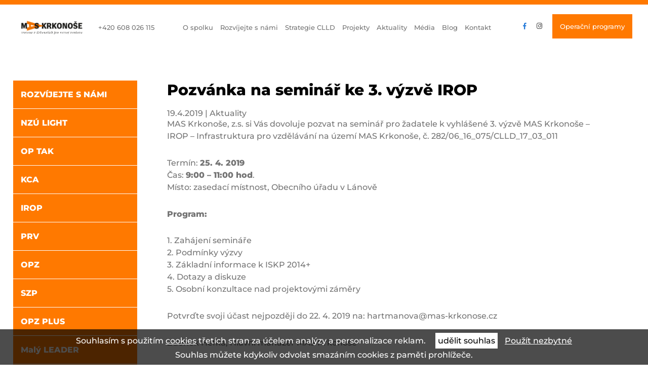

--- FILE ---
content_type: text/html; charset=UTF-8
request_url: https://www.maskrkonose.cz/newsdetail/pozvanka-na-seminar-ke-3-vyzve-irop_2
body_size: 3921
content:
<!DOCTYPE html>
<html lang="cs">
<head>
    <meta charset="utf-8" />
    <title>Novinka Test 2</title>
    <meta name="author" content="PANKREA s.r.o." />
    <meta name="viewport" content="width=device-width, initial-scale=1.0" />
    <meta name="keywords" content="Novinka, Test, 2" />
    <meta name="description" content="Testovací novinka vypis...2" />
    <meta name="robots" content="index, follow" />
    <link href="/includes/Widgets/css?v=20250428113156" rel="stylesheet" />
    <link href="/templates/images/favicon.ico" rel="icon" />
    <script src="/includes/Widgets/?mods=default,Catalogue&amp;v=20251128063845"></script>
    
</head>
<body>
    <script>
        window.dataLayer=window.dataLayer || [];
        function gtag(){dataLayer.push(arguments);}
        gtag("consent","default",{
            "ad_storage":"denied",
            "analytics_storage":"denied",
            "personalization_storage":"denied"
        });
    </script>
<!-- Google Tag Manager -->
<noscript><iframe src="//www.googletagmanager.com/ns.html?id=GTM-P7XCV32"
height="0" width="0" style="display:none;visibility:hidden"></iframe></noscript>
<script>(function(w,d,s,l,i){w[l]=w[l]||[];w[l].push({"gtm.start":
new Date().getTime(),event:"gtm.js"});var f=d.getElementsByTagName(s)[0],
j=d.createElement(s),dl=l!="dataLayer"?"&l="+l:"";j.async=true;j.src=
"//www.googletagmanager.com/gtm.js?id="+i+dl;f.parentNode.insertBefore(j,f);
})(window,document,"script","dataLayer","GTM-P7XCV32");</script>
<!-- End Google Tag Manager -->
<div id="abscont">
            <header class="clearfix">
                <div class="logo"><a href="/"><img src="/templates/images/logo.png" alt="mas-krkonose.cz" /></a></div>
                <div class="cta"><a href="tel:+420608026115">+420 608 026 115</a></div>
                <nav class="menu">
                    <a href="#"></a>
                    <ul>
                <li class="liItem0">
                    <a href="/o-spolku"><span class="masterText">O spolku</span>
                    </a>
                    </li>
                    <li class="liItem1 haschilds">
                    <a href="/operacni-programy"><span class="masterText">Rozvíjejte s námi</span>
                    </a>
                    </li>
                    <li class="liItem2">
                    <a href="/strategie-clld"><span class="masterText">Strategie CLLD</span>
                    </a>
                    </li>
                    <li class="liItem3">
                    <a href="/mapa-projektu-mas-krkonose"><span class="masterText">Projekty</span>
                    </a>
                    </li>
                    <li class="liItem4">
                    <a href="/archiv-novinek"><span class="masterText">Aktuality</span>
                    </a>
                    </li>
                    <li class="liItem5">
                    <a href="/psali-o-nas"><span class="masterText">Média</span>
                    </a>
                    </li>
                    <li class="liItem6">
                    <a href="/blog"><span class="masterText">Blog</span>
                    </a>
                    </li>
                    <li class="liItem7">
                    <a href="/kontakt"><span class="masterText">Kontakt</span>
                    </a>
                    </li>
                    </ul>
                
                </nav>
                <div class="cta2"><a class="fb" href="https://www.facebook.com/MASKrkonose/" target="_blank" rel="noopener">facebook</a> <a class="inst" href="#">instagram</a> <a class="op" href="/operacni-programy">Operačn&iacute; programy</a></div>
            </header>
            <div id="move"></div>
            <div id="mid" class="others"><div class="inner clearfix">
                    <div id="left">
                        <ul>
                <li class="liItem0 haschilds">
                    <a href="/rozvijejte-s-nami"><span class="masterText">ROZVÍJEJTE S NÁMI</span>
                    </a>
                    </li>
                    <li class="liItem1 haschilds">
                    <a href="/nova-zelena-usporam-light-2024"><span class="masterText">NZÚ LIGHT</span>
                    </a>
                    </li>
                    <li class="liItem2 haschilds">
                    <a href="/op-tak"><span class="masterText">OP TAK</span>
                    </a>
                    </li>
                    <li class="liItem3">
                    <a href="/nzu/krkonosska-cena-za-erchitekturu"><span class="masterText">KCA</span>
                    </a>
                    </li>
                    <li class="liItem4 haschilds">
                    <a href="/irop"><span class="masterText">IROP</span>
                    </a>
                    </li>
                    <li class="liItem5 haschilds">
                    <a href="/prv/vyzva"><span class="masterText">PRV</span>
                    </a>
                    </li>
                    <li class="liItem6 haschilds">
                    <a href="/opz"><span class="masterText">OPZ</span>
                    </a>
                    </li>
                    <li class="liItem7">
                    <a href="/szp"><span class="masterText">SZP</span>
                    </a>
                    </li>
                    <li class="liItem8 haschilds">
                    <a href="/opz-plus"><span class="masterText">OPZ PLUS</span>
                    </a>
                    </li>
                    <li class="liItem9 haschilds">
                    <a href="/maly-leader"><span class="masterText">Malý LEADER</span>
                    </a>
                    </li>
                    <li class="liItem10 haschilds">
                    <a href="/kop"><span class="masterText">KOP</span>
                    </a>
                    </li>
                    <li class="liItem11 haschilds">
                    <a href="/dobro-akce"><span class="masterText">DOBROakce</span>
                    </a>
                    </li>
                    <li class="liItem12 haschilds">
                    <a href="/optp/operacni-program-technicka-pomoc-1"><span class="masterText">OPTP</span>
                    </a>
                    </li>
                    <li class="liItem13">
                    <a href="/o-spolku/en-ko-mas"><span class="masterText">En Ko MAS</span>
                    </a>
                    </li>
                    <li class="liItem14 haschilds">
                    <a href="/sfzp"><span class="masterText">SFŽP</span>
                    </a>
                    </li>
                    </ul>
                
                    </div>
                    <div id="right">
                        <h1>Pozvánka na seminář ke 3. výzvě IROP</h1>
        <div class="date">19.4.2019 | Aktuality</div>
        <div class="content"><p>MAS Krkono&scaron;e, z.s. si V&aacute;s dovoluje pozvat na semin&aacute;ř pro žadatele k vyhl&aacute;&scaron;en&eacute; 3. v&yacute;zvě MAS Krkono&scaron;e &ndash; IROP &ndash; Infrastruktura pro vzděl&aacute;v&aacute;n&iacute; na &uacute;zem&iacute; MAS Krkono&scaron;e, č. 282/06_16_075/CLLD_17_03_011</p>
<p>Term&iacute;n: <strong>25. 4. 2019</strong><br />Čas: <strong>9:00 &ndash; 11:00 hod</strong>.<br />M&iacute;sto: zasedac&iacute; m&iacute;stnost, Obecn&iacute;ho &uacute;řadu v L&aacute;nově</p>
<p><strong>Program: </strong></p>
<p>1. Zah&aacute;jen&iacute; semin&aacute;ře<br />2. Podm&iacute;nky v&yacute;zvy<br />3. Z&aacute;kladn&iacute; informace k ISKP 2014+<br />4. Dotazy a diskuze<br />5. Osobn&iacute; konzultace nad projektov&yacute;mi z&aacute;měry</p>
<p>Potvrďte svoji &uacute;čast nejpozději do 22. 4. 2019 na: hartmanova@mas-krkonose.cz</p>
<p>Zdeněk Hefka, Hlavn&iacute; manažer MAS Krkono&scaron;e</p>
<p>Vedouc&iacute; pracovn&iacute;k pro SCLLD MAS Krkono&scaron;e, z.s.</p></div>
                    </div>
                </div></div>
    <footer class="clearfix">
        <div class="logo"><a href="/"><img src="/templates/images/logo-inv.png" alt="logo inversed" /></a></div>
        <div class="frmcta"><a href="/kontaktni-formular">M&aacute;te dotaz? Napi&scaron;te n&aacute;m!</a></div>
        <div id="copy">
            <div class="phone"><a href="tel:+420608026115">+420 608 026 115</a></div>
            <div class="PK"><a href="http://www.pankrea.cz" target="_blank">Webové stránky ©2026 PANKREA</a> <a href="http://www.pankrea.cz/estofan" target="_blank">Provozováno na systému Estofan</a> <a href="#" id="cookieschange">Nastavení cookies</a></div>
        </div>
    </footer>
</div>
</div>
<div id="mainMenu" class="sidenav">
    <div class="supertitle">Menu</div>
    <ul>
                <li class="liItem0 expanded">
                    <a href="/o-spolku"><span class="masterText">O spolku</span>
                    </a>
                    </li>
                    <li class="liItem1 expanded haschilds">
                    <a href="/operacni-programy"><span class="masterText">Rozvíjejte s námi</span>
                    <span class="doexpandchild"></span></a>
                    <ul>
                <li class="liItem0 expanded haschilds">
                    <a href="/rozvijejte-s-nami"><span class="masterText">ROZVÍJEJTE S NÁMI</span>
                    <span class="doexpandchild"></span></a>
                    <ul>
                <li class="liItem0 expanded">
                    <a href="/rozvijejte-s-nami/letni-kempy"><span class="masterText">Letní kempy</span>
                    </a>
                    </li>
                    </ul>
                </li>
                    <li class="liItem1 expanded haschilds">
                    <a href="/nova-zelena-usporam-light-2024"><span class="masterText">NZÚ LIGHT</span>
                    <span class="doexpandchild"></span></a>
                    <ul>
                <li class="liItem0 expanded">
                    <a href="/nova-zelena-usporam-light"><span class="masterText">NZÚ Light 2023</span>
                    </a>
                    </li>
                    </ul>
                </li>
                    <li class="liItem2 expanded haschilds">
                    <a href="/op-tak"><span class="masterText">OP TAK</span>
                    <span class="doexpandchild"></span></a>
                    <ul>
                <li class="liItem0 expanded">
                    <a href="/op-tak/interni-postupy"><span class="masterText">Interní postupy</span>
                    </a>
                    </li>
                    <li class="liItem1 expanded">
                    <a href="/op-tak/seznam-priloh"><span class="masterText">Seznam příloh </span>
                    </a>
                    </li>
                    <li class="liItem2 expanded haschilds">
                    <a href="/op-tak/harmonogarm-vyzev"><span class="masterText">Výzva</span>
                    <span class="doexpandchild"></span></a>
                    <ul>
                <li class="liItem0 expanded">
                    <a href="/op-tak/1-vyzva"><span class="masterText">1. výzva</span>
                    </a>
                    </li>
                    <li class="liItem1 expanded">
                    <a href="/op-tak/2-vyzva"><span class="masterText">2. výzva</span>
                    </a>
                    </li>
                    <li class="liItem2 expanded">
                    <a href="/op-tak/3-vyzva"><span class="masterText">3. výzva</span>
                    </a>
                    </li>
                    </ul>
                </li>
                    <li class="liItem3 expanded">
                    <a href="/op-tak/seznam-zadosti"><span class="masterText">Seznam žádostí</span>
                    </a>
                    </li>
                    </ul>
                </li>
                    <li class="liItem3 expanded">
                    <a href="/nzu/krkonosska-cena-za-erchitekturu"><span class="masterText">KCA</span>
                    </a>
                    </li>
                    <li class="liItem4 expanded haschilds">
                    <a href="/irop"><span class="masterText">IROP</span>
                    <span class="doexpandchild"></span></a>
                    <ul>
                <li class="liItem0 expanded haschilds">
                    <a href="/irop/2014-2020"><span class="masterText">IROP 2014-2020</span>
                    <span class="doexpandchild"></span></a>
                    <ul>
                <li class="liItem0 expanded haschilds">
                    <a href="/vyzva"><span class="masterText">Výzvy</span>
                    <span class="doexpandchild"></span></a>
                    <ul>
                <li class="liItem0 expanded">
                    <a href="/irop/prilohy"><span class="masterText">Přílohy</span>
                    </a>
                    </li>
                    <li class="liItem1 expanded">
                    <a href="/prv/skoleni"><span class="masterText">Školení</span>
                    </a>
                    </li>
                    <li class="liItem2 expanded">
                    <a href="/prv/odkaz-na-pravidla"><span class="masterText">Odkaz na pravidla</span>
                    </a>
                    </li>
                    </ul>
                </li>
                    <li class="liItem1 expanded">
                    <a href="/irop/faq"><span class="masterText">FAQ</span>
                    </a>
                    </li>
                    <li class="liItem2 expanded">
                    <a href="/irop/interni-postupy"><span class="masterText">Interní postupy MAS</span>
                    </a>
                    </li>
                    <li class="liItem3 expanded">
                    <a href="/irop/kontrolni-listy"><span class="masterText">Kontrolní listy</span>
                    </a>
                    </li>
                    <li class="liItem4 expanded">
                    <a href="/irop/seznam-zadosti"><span class="masterText">Seznam žádostí</span>
                    </a>
                    </li>
                    <li class="liItem5 expanded">
                    <a href="/irop/interni-dokumenty"><span class="masterText">Interní dokumenty</span>
                    </a>
                    </li>
                    </ul>
                </li>
                    <li class="liItem1 expanded haschilds">
                    <a href="/irop/2021-2027"><span class="masterText">IROP 2021-2027</span>
                    <span class="doexpandchild"></span></a>
                    <ul>
                <li class="liItem0 expanded">
                    <a href="/irop/2021-2027/interni-postupy"><span class="masterText">Interní postupy</span>
                    </a>
                    </li>
                    <li class="liItem1 expanded">
                    <a href="/vyzvy-irop-2021-2027"><span class="masterText">Výzvy</span>
                    </a>
                    </li>
                    </ul>
                </li>
                    </ul>
                </li>
                    <li class="liItem5 expanded haschilds">
                    <a href="/prv/vyzva"><span class="masterText">PRV</span>
                    <span class="doexpandchild"></span></a>
                    <ul>
                <li class="liItem0 expanded haschilds">
                    <a href="/prv/vyzva"><span class="masterText">Výzva</span>
                    <span class="doexpandchild"></span></a>
                    <ul>
                <li class="liItem0 expanded">
                    <a href="/prv/prilohy"><span class="masterText">Přílohy</span>
                    </a>
                    </li>
                    <li class="liItem1 expanded">
                    <a href="/prv/skoleni"><span class="masterText">Školení</span>
                    </a>
                    </li>
                    <li class="liItem2 expanded">
                    <a href="/prv/odkaz-na-pravidla"><span class="masterText">Odkaz na pravidla</span>
                    </a>
                    </li>
                    </ul>
                </li>
                    <li class="liItem1 expanded">
                    <a href="/prv/faq"><span class="masterText">FAQ</span>
                    </a>
                    </li>
                    <li class="liItem2 expanded">
                    <a href="/prv/interni-postupy"><span class="masterText">Interní postupy MAS</span>
                    </a>
                    </li>
                    <li class="liItem3 expanded">
                    <a href="/prv/seznam-zadosti"><span class="masterText">Seznam žádostí</span>
                    </a>
                    </li>
                    <li class="liItem4 expanded">
                    <a href="/prv/interni-dokumenty"><span class="masterText">Interní dokumenty</span>
                    </a>
                    </li>
                    </ul>
                </li>
                    <li class="liItem6 expanded haschilds">
                    <a href="/opz"><span class="masterText">OPZ</span>
                    <span class="doexpandchild"></span></a>
                    <ul>
                <li class="liItem0 expanded">
                    <a href="/opz/prorodinna-opatreni"><span class="masterText">1. výzva</span>
                    </a>
                    </li>
                    <li class="liItem1 expanded">
                    <a href="/opz/socialni-prace"><span class="masterText">2. výzva</span>
                    </a>
                    </li>
                    <li class="liItem2 expanded">
                    <a href="/opz/zamestnanost"><span class="masterText">3 výva</span>
                    </a>
                    </li>
                    <li class="liItem3 expanded">
                    <a href="/opz/interni-dokumenty"><span class="masterText">Interní dokumenty</span>
                    </a>
                    </li>
                    <li class="liItem4 expanded">
                    <a href="/opz/seminare"><span class="masterText">Semináře</span>
                    </a>
                    </li>
                    </ul>
                </li>
                    <li class="liItem7 expanded">
                    <a href="/szp"><span class="masterText">SZP</span>
                    </a>
                    </li>
                    <li class="liItem8 expanded haschilds">
                    <a href="/opz-plus"><span class="masterText">OPZ PLUS</span>
                    <span class="doexpandchild"></span></a>
                    <ul>
                <li class="liItem0 expanded">
                    <a href="/opz-plus/komunitni-kluby-a-tabory"><span class="masterText">Komunitní kluby a tábory</span>
                    </a>
                    </li>
                    <li class="liItem1 expanded">
                    <a href="/opz-plus/kontakty"><span class="masterText">Kontakty</span>
                    </a>
                    </li>
                    </ul>
                </li>
                    <li class="liItem9 expanded haschilds">
                    <a href="/maly-leader"><span class="masterText">Malý LEADER</span>
                    <span class="doexpandchild"></span></a>
                    <ul>
                <li class="liItem0 expanded">
                    <a href="/maly-leader-2024"><span class="masterText">Malý LEADER 2024</span>
                    </a>
                    </li>
                    </ul>
                </li>
                    <li class="liItem10 expanded haschilds">
                    <a href="/kop"><span class="masterText">KOP</span>
                    <span class="doexpandchild"></span></a>
                    <ul>
                <li class="liItem0 expanded">
                    <a href="/kop/maly-princ-v-krkonosich"><span class="masterText">Malý princ v Krkonoších</span>
                    </a>
                    </li>
                    <li class="liItem1 expanded">
                    <a href="/kop/vystava-20-let-regionalni-znacky"><span class="masterText">Výstava 20 let regionální značky</span>
                    </a>
                    </li>
                    <li class="liItem2 expanded">
                    <a href="kop/krakonosova-zahradka"><span class="masterText">Krakonošova zahrádka</span>
                    </a>
                    </li>
                    <li class="liItem3 expanded haschilds">
                    <a href="/kop/krakonosova-stopa"><span class="masterText">Krakonošova stopa</span>
                    <span class="doexpandchild"></span></a>
                    <ul>
                <li class="liItem0 expanded">
                    <a href="/kop/krakonosuv-ranec"><span class="masterText">Krakonošův ranec</span>
                    </a>
                    </li>
                    <li class="liItem1 expanded">
                    <a href="/kop/krakonosa-stopa/paseracka-jizda"><span class="masterText">Pašerácká jízda</span>
                    </a>
                    </li>
                    </ul>
                </li>
                    <li class="liItem4 expanded">
                    <a href="/kop/akce-a-workshopy"><span class="masterText">Akce a workshopy</span>
                    </a>
                    </li>
                    <li class="liItem5 expanded">
                    <a href="/kop/vesnice-roku"><span class="masterText">Vesnice roku</span>
                    </a>
                    </li>
                    <li class="liItem6 expanded">
                    <a href="/polytechnicke-dilny"><span class="masterText">Polytechnické dílny</span>
                    </a>
                    </li>
                    <li class="liItem7 expanded">
                    <a href="/kop/certifikaty"><span class="masterText">Certifikáty</span>
                    </a>
                    </li>
                    <li class="liItem8 expanded">
                    <a href="/kop/biofarma-pod-hajkem"><span class="masterText">Biofarma Pod Hájkem</span>
                    </a>
                    </li>
                    <li class="liItem9 expanded">
                    <a href="/kop/exkurze-krkonose"><span class="masterText">Exkurze Krkonoše</span>
                    </a>
                    </li>
                    <li class="liItem10 expanded">
                    <a href="/kop/dny-otevrenych-atelieru"><span class="masterText">Dny otevřených ateliérů</span>
                    </a>
                    </li>
                    <li class="liItem11 expanded">
                    <a href="/kop/z-farmy-do-kuchyne"><span class="masterText">Z farmy do kuchyně</span>
                    </a>
                    </li>
                    <li class="liItem12 expanded">
                    <a href="/kop/soutez-s-remeslem"><span class="masterText">Soutěž s řemeslem</span>
                    </a>
                    </li>
                    </ul>
                </li>
                    <li class="liItem11 expanded haschilds">
                    <a href="/dobro-akce"><span class="masterText">DOBROakce</span>
                    <span class="doexpandchild"></span></a>
                    <ul>
                <li class="liItem0 expanded">
                    <a href="/dobro-akce/leaderfest"><span class="masterText">Leaderfest</span>
                    </a>
                    </li>
                    <li class="liItem1 expanded">
                    <a href="/dobro-akce/cipe"><span class="masterText">CIPE</span>
                    </a>
                    </li>
                    <li class="liItem2 expanded">
                    <a href="/dobrokace/nzu-light"><span class="masterText">NZÚ Light</span>
                    </a>
                    </li>
                    <li class="liItem3 expanded">
                    <a href="/dobroakce/cipe/povidani-o-eu"><span class="masterText">Povídání o EU</span>
                    </a>
                    </li>
                    </ul>
                </li>
                    <li class="liItem12 expanded haschilds">
                    <a href="/optp/operacni-program-technicka-pomoc-1"><span class="masterText">OPTP</span>
                    <span class="doexpandchild"></span></a>
                    <ul>
                <li class="liItem0 expanded">
                    <a href="/optp/operacni-program-technicka-pomoc-2"><span class="masterText">MAS - Místní akční skupina Krkonoše - 2</span>
                    </a>
                    </li>
                    </ul>
                </li>
                    <li class="liItem13 expanded">
                    <a href="/o-spolku/en-ko-mas"><span class="masterText">En Ko MAS</span>
                    </a>
                    </li>
                    <li class="liItem14 expanded haschilds">
                    <a href="/sfzp"><span class="masterText">SFŽP</span>
                    <span class="doexpandchild"></span></a>
                    <ul>
                <li class="liItem0 expanded">
                    <a href="/sfz/mistni-energeticka-koncepce-mas-krkonose"><span class="masterText">ENERgMAS</span>
                    </a>
                    </li>
                    </ul>
                </li>
                    </ul>
                </li>
                    <li class="liItem2 expanded">
                    <a href="/strategie-clld"><span class="masterText">Strategie CLLD</span>
                    </a>
                    </li>
                    <li class="liItem3 expanded">
                    <a href="/mapa-projektu-mas-krkonose"><span class="masterText">Projekty</span>
                    </a>
                    </li>
                    <li class="liItem4 expanded">
                    <a href="/archiv-novinek"><span class="masterText">Aktuality</span>
                    </a>
                    </li>
                    <li class="liItem5 expanded">
                    <a href="/psali-o-nas"><span class="masterText">Média</span>
                    </a>
                    </li>
                    <li class="liItem6 expanded">
                    <a href="/blog"><span class="masterText">Blog</span>
                    </a>
                    </li>
                    <li class="liItem7 expanded">
                    <a href="/kontakt"><span class="masterText">Kontakt</span>
                    </a>
                    </li>
                    </ul>
                
</div>
</body>
</html>


--- FILE ---
content_type: text/css;charset=UTF-8
request_url: https://www.maskrkonose.cz/includes/Widgets/css?v=20250428113156
body_size: 6590
content:
.cleaner{width:0;height:0;clear:both;font-size:0}img{border:0}.imagesGallery{width:100%;padding-top:10px}.imagesGalleryItem{float:left}.imagesGalleryItem img{padding:3px}.toGallery{margin-bottom:.8em}#cookiesI{background:rgba(0,0,0,.7);color:#fff;text-align:center;width:100%;padding:7px 0;position:fixed;bottom:0;left:0;right:0;line-height:25px;z-index:100}#cookiesI.hiddenpolicy{display:none}#cookiesI a{color:#fff}#cookiesI #cookiespolicybtn{background:#fff;padding:3px 5px;display:inline-block;text-decoration:none;color:#000;margin-left:15px}.border0{border:none}.bcSuccInfo{display:none;color:#0f0}#CartOthersData{display:none}#FinishOrder{display:none}#TA{display:none}input,textarea{font-family:Arial,sans-serif;font-weight:400;font-size:13px}#contactForm label{display:block;width:20%;float:left;margin-bottom:5px;height:32px;line-height:32px}#contactForm input,#contactForm button{display:block;width:79%;margin-left:1%;float:left;border:1px solid #707070;height:32px;margin-bottom:5px;line-height:1em;padding:0 5px;border-radius:6px}#contactForm textarea{display:block;width:79%;margin-left:1%;float:left;resize:none;border:1px solid #707070;padding:10px;height:90px;margin-bottom:15px;border-radius:6px}#contactForm select{display:block;width:79%;margin-left:1%;float:left;border:1px solid #707070;height:32px;margin-bottom:5px;border-radius:6px}#recaptcha_widget_div{float:right;margin-bottom:5px}#contactForm input#file{border:0;height:25px;margin-top:5px}#contactForm input.submit,#contactForm button.submit{width:150px;background:#ff7900;float:right;color:#fff;border-color:#ff7900;cursor:pointer}#contactForm input.submit:hover,#contactForm button.submit:hover{opacity:.9}#contactForm .dataProtection{float:left;max-width:calc(100% - 350px);font-size:14px}#contactForm input.checkbox,#contactForm.projects input.checkbox{width:16px;height:16px;float:right}#contactForm label.checkbox,#contactForm.projects label.checkbox{width:calc(95% - 16px);margin-left:0;line-height:23px;float:right;margin-right:2%;text-align:right;margin-bottom:20px}#contactForm.projects label{width:100%}#contactForm.projects input,#contactForm.projects select,#contactForm.projects textarea{width:100%;margin-left:0}#contactForm.projects input[type=file]{display:none}#contactForm.projects button.choosefile{width:20%;background:#ff7900;color:#fff;border:0}#contactForm.projects .txt{float:left;height:32px;line-height:32px;border:1px solid #707070;width:78%;padding:0 5px;margin-left:1%;border-radius:6px}.smallt{font-size:.7em;margin-bottom:15px}@media screen and (max-width:600px){#contactForm{margin:0 10px}#contactForm label{width:100%;float:none}#contactForm input{width:100%;margin-right:0;float:none}#contactForm textarea{width:100%;margin-right:0;float:none}#contactForm .dataProtection{max-width:100%;width:100%;margin-bottom:5px}#contactForm label.twolines{height:45px;line-height:normal}}@font-face{font-family:'FontAwesome';font-style:normal;font-weight:300;src:url(/templates/fonts/fa-light-300.eot);src:url(/templates/fonts/fa-light-300.eot?#iefix) format("embedded-opentype"),url(/templates/fonts/fa-light-300.woff2) format("woff2"),url(/templates/fonts/fa-light-300.woff) format("woff"),url(/templates/fonts/fa-light-300.ttf) format("truetype"),url(/templates/fonts/fa-light-300.svg#fontawesome) format("svg")}@font-face{font-family:'FontAwesome';font-style:normal;font-weight:400;src:url(/templates/fonts/fa-regular-400.eot);src:url(/templates/fonts/fa-regular-400.eot?#iefix) format("embedded-opentype"),url(/templates/fonts/fa-regular-400.woff2) format("woff2"),url(/templates/fonts/fa-regular-400.woff) format("woff"),url(/templates/fonts/fa-regular-400.ttf) format("truetype"),url(/templates/fonts/fa-regular-400.svg#fontawesome) format("svg")}@font-face{font-family:'FontAwesome';font-style:normal;font-weight:900;src:url(/templates/fonts/fa-solid-900.eot);src:url(/templates/fonts/fa-solid-900.eot?#iefix) format("embedded-opentype"),url(/templates/fonts/fa-solid-900.woff2) format("woff2"),url(/templates/fonts/fa-solid-900.woff) format("woff"),url(/templates/fonts/fa-solid-900.ttf) format("truetype"),url(/templates/fonts/fa-solid-900.svg#fontawesome) format("svg")}@font-face{font-family:'FontAwesomeB';font-style:normal;font-weight:400;src:url(/templates/fonts/fa-brands-400.eot);src:url(/templates/fonts/fa-brands-400.eot?#iefix) format("embedded-opentype"),url(/templates/fonts/fa-brands-400.woff2) format("woff2"),url(/templates/fonts/fa-brands-400.woff) format("woff"),url(/templates/fonts/fa-brands-400.ttf) format("truetype"),url(/templates/fonts/fa-brands-400.svg#fontawesome) format("svg")}*:before,*:after{font-family:'FontAwesome';font-weight:900}*{box-sizing:border-box}body{background:#fff;color:#747474;padding:0;margin:0 auto;font-family:'Montserrat',sans-serif;font-size:32px;min-width:340px;width:100%;height:100%;font-weight:500}input:focus{outline:0}.clearfix:after{content:'';display:table;clear:both}.cleaner{width:0;height:0;font-size:0;line-height:0;clear:both}h1,h2,h3,h4,h5,h6{padding:0;margin:0 0 .6em;font-weight:800;color:#000}h1{font-size:60px}h2{font-size:45px}h3{font-size:36px}.hp{color:#000}.hp h1,.hp h2{font-weight:900;font-size:80px;margin-bottom:1.8em}.hp h1{background:#edf7fe;color:#000;height:300px;display:flex;flex-direction:column;justify-content:center;padding-left:120px;padding-right:120px}.hp h2{border-top:1px solid #ff7900;border-bottom:1px solid #ff7900;height:300px;color:#000;display:flex;flex-direction:column;justify-content:center;padding-left:120px;padding-right:120px}.hp h1 .subtext,.hp h2 .subtext{font-size:40px;display:block}.hp p{padding:0 120px;font-size:30px}.HP{margin-left:40px}p{padding:0;margin:0 0 1.8em;line-height:1.5em}a{color:inherit;text-decoration:underline}a:hover{color:inherit;text-decoration:none}img,iframe,svg,object{max-width:100%}object{pointer-events:none}.inner{max-width:3840px;width:96%;margin:0 auto}span.break{display:block}.twoCols .col{width:48%;margin-right:4%;float:left}.twoCols .col:nth-child(2n){margin-right:0}.twoCols.l30>.col:nth-child(1){width:30%}.twoCols.l30>.col:nth-child(2){width:66%}.threeCols .col{width:32%;margin-right:2%;float:left}.threeCols .col:nth-child(3n){margin-right:0}.fourCols .col{width:22%;margin-right:4%;float:left}.fourCols .col:nth-child(4n){margin-right:0}.fourCols.gallery .col{width:25%;margin-right:0;margin-bottom:0;display:block;text-decoration:none}.fourCols.gallery .col img{display:block;padding:2px}.left{text-align:left}.right{text-align:right}.btn{display:inline-block;text-decoration:none;color:#fff;background:#ff7900;padding:8px 20px}.btn:hover{opacity:.9;color:#fff}header{border-top:18px solid #ff7900;height:197px;background:#fff;position:fixed;left:0;top:0;width:100%;z-index:3}header.others{border-bottom:1px solid #ff7900}#move{position:relative;z-index:1;height:197px;width:100%}#mid{position:relative;z-index:2}.logo{width:364px;float:left;margin-left:2.4%;margin-top:70px}.cta{float:left;margin-left:1.8%;color:#747474;font-size:32px;margin-top:74px}.cta a{text-decoration:none}.cta2{float:right;margin-right:2.4%;margin-top:38px}.cta2 a{height:96px;line-height:96px;display:block;float:left;text-decoration:none}.cta2 a.fb{font-size:0;color:#257ad9;margin-right:20px}.cta2 a.fb:after{content:'\f39e';font-size:32px;font-weight:400;font-family:'FontAwesomeB'}.cta2 a.inst{font-size:0;color:#424242;margin-right:20px}.cta2 a.inst:after{content:'\f16d';font-size:32px;font-weight:400;font-family:'FontAwesomeB'}.cta2 a.op{background:#ff7900;color:#fff;font-size:32px;padding:0 30px}.menu{position:absolute;left:50%;margin-left:-720px;top:72px}.menu>a{display:none}.menu>ul{list-style:none;margin:0;padding:0}.menu>ul>li{list-style-image:none;margin:0;padding:0;float:left}.menu>ul>li>a{font-size:32px;text-decoration:none;color:#747474;display:block;margin:0 18px}#sliderA img{display:block}.hbtns{margin-top:50px;margin-bottom:150px}.hbtns a{display:flex;width:23%;float:left;margin-right:2.66%;text-decoration:none;height:286px;flex-direction:column;justify-content:center;text-align:center;font-size:71px;font-weight:900;background:#ff7900;color:#fff;padding:0 15px}.hbtns a .subtext{font-size:28px;display:block}.hbtns a:last-child{margin-right:0}.hp .twoCols .col{width:49%;margin-right:2%}.hp .twoCols .col:nth-child(2){margin-right:0}.news{padding-left:120px;padding-right:120px}.news.subpage{padding-left:0;padding-right:0}.news.subpage .item{width:100%;margin-right:0;margin-bottom:40px}.news .item{width:48%;float:left;margin-right:4%}.news .item:nth-child(2){margin-right:0}.news .item .title{font-size:40px;font-weight:900;margin-bottom:10px}.news .item .date{color:#ff7900;font-weight:900;font-size:40px;margin-bottom:1.5em}.news .item .text{line-height:1.5em;margin-bottom:1.5em}.news .item .link{color:#137bc3;font-size:30px}.socials{padding:100px 0;max-width:2800px;width:96%}.partners{border-top:1px solid #ff7900;padding-top:120px;padding-bottom:120px;text-align:center}.partners .title{font-weight:900;font-size:50px;margin-bottom:2.5em}.owl-carousel .owl-item{padding-right:8px!important;padding-left:7px!important}footer{background:#2b2b2b;color:#fff;height:197px;position:relative}.frmcta{float:right;margin-right:2.4%;margin-top:38px}.frmcta a{height:96px;line-height:96px;display:block;float:left;text-decoration:none;background:#ff7900;color:#fff;font-size:32px;padding:0 30px}#copy{position:absolute;left:50%;top:56px;text-align:center;margin-left:-304px}#copy a{text-decoration:none}#copy .PK{font-size:18px;margin-top:5px}#mid.others{padding:60px 0;min-height:750px}#left{width:20%;float:left}#right{margin-left:4.8%;float:left;width:70%}#left ul{list-style:none;margin:0;padding:0}#left ul li{list-style-image:none;margin:0}#left ul li a{font-weight:800;text-decoration:none;display:flex;flex-direction:column;justify-content:center;height:110px;padding:0 30px;margin:0 0 1px;position:relative}#left>ul>li>a{background:#ff7900;color:#fff}#left>ul>li>ul>li>a{background:#e4e4e4;color:#000}#left>ul>li>ul>li.selected>a,#left>ul>li>ul>li.throw>a{background:#b3d8e6;color:#000}#left>ul>li>ul>li>ul>li>a{background:#b3d8e6;color:#000;padding:0 30px 0 70px}#left>ul>li>ul>li>ul>li>a:before{content:'';position:absolute;left:30px;top:28px;width:31px;height:33px;background:url(/templates/images/leftli.png) no-repeat center;background-size:contain}.pager>span,.pager>a{display:inline-block;width:40px;height:40px;text-decoration:none;line-height:40px;text-align:center}.pager>span{background:#ff7900;color:#fff}#abscont{transition-property:left,width,transform;transition-duration:.25s;transition-timing-function:cubic-bezier(.35,0,.25,1);width:100%;-webkit-backface-visibility:hidden}#abscont.shrinked{transform:translate3d(200px,0,0);position:fixed;min-height:0;overflow:hidden}#overlaymContext{opacity:.8;background:#000;width:100%;height:100%;position:fixed;top:0;z-index:200}.sidenav{position:fixed;width:200px;transform:translate(-100%,0);transition:all .25s ease-in-out;left:0;top:0;height:100%;background:#fff;color:#000;visibility:hidden;padding:0 10px;overflow-y:scroll;font-size:13px;box-sizing:unset}.sidenav.expanded{transform:translate(0,0);visibility:visible}.sidenav .supertitle{padding:15px 0 15px 20px;font-size:20px;font-weight:700}.sidenav ul{list-style:none;margin:0;padding:0}.sidenav>ul{background-color:#fff;width:180px}.sidenav>ul>li{background-color:#fff;border-bottom:1px solid #dcdcdc;display:block;width:180px;line-height:20px}.sidenav ul li a{line-height:1em;padding:9px 0 9px 20px;text-decoration:none;transition:all .2s ease-in-out;color:#a2a2a2;display:block}.sidenav ul li.selected>a,.sidenav ul li>a:hover{color:#000}.sidenav ul li ul li a{padding-left:25px}.sidenav ul li ul li ul li a{padding-left:30px}.sidenav ul li ul li ul li ul li a{padding-left:35px}.sidenav ul li ul li ul li ul li ul li a{padding-left:40px}.sidenav ul li ul li ul li ul li ul li ul li a{padding-left:40px}.sidenav ul li ul li ul li ul li ul li ul li ul li a{padding-left:45px}.sidenav ul li ul li ul li ul li ul li ul li ul li ul li a{padding-left:50px}.sidenav ul li.haschilds>ul{display:none}.sidenav ul li.haschilds.throw>ul,.sidenav ul li.selected>ul,.sidenav>ul>li:nth-child(1) li.expanded>ul{display:block}.sidenav ul li>a>span.doexpandchild{float:right}.sidenav ul li>a>span.doexpandchild::after{content:'▼'}.sidenav ul li.haschilds.throw>a>span.doexpandchild::after,.sidenav ul li.haschilds.selected>a>span.doexpandchild::after{content:'▲'}.sidenav .lang{float:none;margin-right:0;margin-top:0;margin-bottom:10px;text-align:center}#AM,#CM,#templateid,#FBPID{display:none}.filesBox .file{border:1px solid #dfdfdf;border-bottom:0;padding:15px}.filesBox .file .type{display:block;float:left;padding-top:5px}.filesBox .file .txt{display:block;float:left;padding-left:15px;padding-top:5px;width:80%}.filesBox .file .txt a{text-decoration:none;color:#4f4f4f}.filesBox .file .txt p{margin-bottom:0}.filesBox .file:last-child{border-bottom:1px solid #dfdfdf}.eu{width:50%;margin-left:auto;margin-right:auto;margin-bottom:0;margin-top:20px}#map{height:600px;width:100%}.apthumb .name{font-weight:700;margin-bottom:6px}.iti{margin-bottom:10px}.spark{margin-top:2.5em}.spark .btn{display:block;text-align:center;height:70px;display:grid;align-content:center;font-size:1.5em}@media screen and (max-width:3000px){body{font-size:21px}header,#move{height:118px}.logo{width:273px;margin-top:30px}.cta{font-size:22px;margin-top:37px}.cta2,.frmcta{margin-top:24px}.cta2 a,.frmcta a{height:48px;line-height:48px}.cta2 a.fb:after,.cta2 a.inst:after,.cta2 a.op{font-size:22px}.cta2 a.op{padding:0 15px}.menu{margin-left:-360px;top:35px}.menu>ul>li>a{font-size:22px;margin:0 12px}.hbtns a{font-size:50px;height:214px}.hbtns a .subtext{font-size:20px}.hp h1,.hp h2{font-size:50px}.hp h1{height:200px;padding-left:80px;padding-right:80px}.hp h2{height:200px;padding-left:80px;padding-right:80px}.hp p{padding:0 80px;font-size:20px}.hp h1 .subtext,.hp h2 .subtext{font-size:26px}.news{padding-left:80px;padding-right:80px}.news .item .title,.news .item .date{font-size:26px}.news .item .link{font-size:20px}#copy{top:21px;margin-left:-232px}#copy .PK{font-size:14px}footer{height:94px}#left ul li a{height:90px}#left>ul>li>ul>li>ul>li>a:before{width:25px;height:26px;top:21px}}@media screen and (max-width:1920px){body{font-size:16px}h1{font-size:30px}h2{font-size:22px}h3{font-size:18px}header,#move{height:99px}header{border-top-width:9px}.logo{width:182px;margin-top:20px}.cta{font-size:16px;margin-top:37px}.cta2,.frmcta{margin-top:19px}.cta2 a,.frmcta a{height:48px;line-height:48px}.cta2 a.fb:after,.cta2 a.inst:after,.cta2 a.op,.frmcta a{font-size:16px}.cta2 a.op,.frmcta a{padding:0 15px}.menu{margin-left:-360px;top:37px}.menu>ul>li>a{font-size:16px;margin:0 9px}.hbtns{margin-top:25px;margin-bottom:75px}.hbtns a{font-size:35px;height:143px}.hbtns a .subtext{font-size:14px}.hp h1,.hp h2{font-size:40px}.hp h1{height:150px;padding-left:60px;padding-right:60px}.hp h2{height:150px;padding-left:60px;padding-right:60px}.hp p{padding:0 60px;font-size:15px}.hp h1 .subtext,.hp h2 .subtext{font-size:20px}.news{padding-left:60px;padding-right:60px}.news .item .title,.news .item .date{font-size:20px}.news .item .link{font-size:15px}.socials{padding:40px 0}.partners{padding:60px 0}.partners .title{font-size:25px}#copy{top:24px;margin-left:-152px}#copy .PK{font-size:9px}footer .logo{margin-top:23px}#left ul li a{height:55px}#left>ul>li>ul>li>ul>li>a{padding-left:50px}#left>ul>li>ul>li>ul>li>a:before{width:15px;height:16px;top:14px}}@media screen and (max-width:1500px){header,#move{height:99px}header{border-top-width:9px}.logo{width:140px;margin-top:24px}.cta{font-size:13px;margin-top:37px}.cta2{margin-top:19px}.cta2 a{height:48px;line-height:48px}.cta2 a.fb:after,.cta2 a.inst:after,.cta2 a.op{font-size:13px}.cta2 a.op{padding:0 15px}.menu{margin-left:-286px;top:37px}.menu>ul>li>a{font-size:13px;margin:0 7px}.hbtns a{font-size:30px;height:113px}.hbtns a .subtext{font-size:11px}.hp h1,.hp h2{font-size:30px}.hp h1{height:110px;padding-left:40px;padding-right:40px}.hp h2{height:110px;padding-left:40px;padding-right:40px}.hp p{padding:0 40px;font-size:13px}.hp h1 .subtext,.hp h2 .subtext{font-size:16px}.news{padding-left:40px;padding-right:40px}.news .item .title,.news .item .date{font-size:16px}.news .item .link{font-size:13px}.partners .title{font-size:20px}#left ul li a{padding:0 15px}footer .logo{margin-top:28px}}@media screen and (max-width:1200px){header,#move{height:82px}.logo{width:120px;margin-top:20px}.cta{font-size:12px;margin-top:28px}.menu{position:relative;left:auto;top:auto;margin-left:0;float:right;margin-right:2.4%;margin-top:15px}.menu>a{display:block;text-decoration:none;color:#fff;background:#ff7900;height:40px;line-height:40px;font-size:20px;padding:0 10px}.menu>a:after{content:'\f0c9'}.menu>ul{display:none}.cta2{margin-right:20px;margin-top:15px}.cta2 a{height:40px;line-height:40px}.hbtns a{font-size:25px;height:100px}.hbtns a .subtext{font-size:11px}.hp .twoCols .col:nth-child(n){width:100%;margin-right:0;margin-bottom:2em}.socials{padding:40px 0}.partners{padding:40px 0}.partners .title{font-size:16px}#left{display:none}#right{margin-left:0;width:100%}#mid.others{padding:30px 0}.eu{width:100%}}@media screen and (max-width:900px){footer .logo{display:none}#copy{position:relative;margin-left:2.4%;float:left;top:auto;left:auto;text-align:left;margin-top:24px}}@media screen and (max-width:800px){.hbtns a:nth-child(n){font-size:25px;height:100px;width:49%;margin-right:2%;margin-bottom:15px}.hbtns a:nth-child(2n){margin-right:0}.twoCols .col:nth-child(n),.threeCols .col:nth-child(n){width:100%;margin-right:0}.fourCols .col:nth-child(n){width:48%;margin-right:4%}.fourCols .col:nth-child(2n){margin-right:0}.fourCols.gallery .col:nth-child(n){width:50%;margin-right:0}}@media screen and (max-width:600px){.cta2 a.op{display:none}.cta2 a.inst{margin-right:0}.news .item:nth-child(n){width:100%;margin-right:0;margin-bottom:2em}#copy{margin-left:2%;margin-right:2%;width:96%;text-align:center}.frmcta{width:96%;margin-right:2%;margin-left:2%;text-align:center}.frmcta a{display:inline-block;float:none}footer{height:auto;padding-bottom:20px}.spark .btn{font-size:1.3em}}@media screen and (max-width:500px){.fourCols.gallery .col:nth-child(n){width:100%}}@media screen and (max-width:400px){.cta{font-size:11px}.hbtns a:nth-child(n){font-size:20px}}.fancybox-wrap,.fancybox-skin,.fancybox-outer,.fancybox-inner,.fancybox-image,.fancybox-wrap iframe,.fancybox-wrap object,.fancybox-nav,.fancybox-nav span,.fancybox-tmp{padding:0;margin:0;border:0;outline:none;vertical-align:top}.fancybox-wrap{position:absolute;top:0;left:0;z-index:8020}.fancybox-skin{position:relative;background:#f9f9f9;color:#444;text-shadow:none;-webkit-border-radius:4px;-moz-border-radius:4px;border-radius:4px}.fancybox-opened{z-index:8030}.fancybox-opened .fancybox-skin{-webkit-box-shadow:0 10px 25px rgba(0,0,0,.5);-moz-box-shadow:0 10px 25px rgba(0,0,0,.5);box-shadow:0 10px 25px rgba(0,0,0,.5)}.fancybox-outer,.fancybox-inner{position:relative}.fancybox-inner{overflow:hidden}.fancybox-type-iframe .fancybox-inner{-webkit-overflow-scrolling:touch}.fancybox-error{color:#444;font:14px/20px "Helvetica Neue",Helvetica,Arial,sans-serif;margin:0;padding:15px;white-space:nowrap}.fancybox-image,.fancybox-iframe{display:block;width:100%;height:100%}.fancybox-image{max-width:100%;max-height:100%}#fancybox-loading,.fancybox-close,.fancybox-prev span,.fancybox-next span{background-image:url(/includes/plugins/fancybox/fancybox_sprite.png)}#fancybox-loading{position:fixed;top:50%;left:50%;margin-top:-22px;margin-left:-22px;background-position:0 -108px;opacity:.8;cursor:pointer;z-index:8060}#fancybox-loading div{width:44px;height:44px;background:url(/includes/plugins/fancybox/fancybox_loading.gif) center center no-repeat}.fancybox-close{position:absolute;top:-18px;right:-18px;width:36px;height:36px;cursor:pointer;z-index:8040}.fancybox-nav{position:absolute;top:0;width:40%;height:100%;cursor:pointer;text-decoration:none;background:transparent url(/includes/plugins/fancybox/blank.gif);-webkit-tap-highlight-color:rgba(0,0,0,0);z-index:8040}.fancybox-prev{left:0}.fancybox-next{right:0}.fancybox-nav span{position:absolute;top:50%;width:36px;height:34px;margin-top:-18px;cursor:pointer;z-index:8040;visibility:hidden}.fancybox-prev span{left:10px;background-position:0 -36px}.fancybox-next span{right:10px;background-position:0 -72px}.fancybox-nav:hover span{visibility:visible}.fancybox-tmp{position:absolute;top:-99999px;left:-99999px;visibility:hidden;max-width:99999px;max-height:99999px;overflow:visible!important}.fancybox-lock{overflow:hidden!important;width:auto}.fancybox-lock body{overflow:hidden!important}.fancybox-lock-test{overflow-y:hidden!important}.fancybox-overlay{position:absolute;top:0;left:0;overflow:hidden;display:none;z-index:8010;background:url(/includes/plugins/fancybox/fancybox_overlay.png)}.fancybox-overlay-fixed{position:fixed;bottom:0;right:0}.fancybox-lock .fancybox-overlay{overflow:auto;overflow-y:scroll}.fancybox-title{visibility:hidden;font:normal 13px/20px "Helvetica Neue",Helvetica,Arial,sans-serif;position:relative;text-shadow:none;z-index:8050}.fancybox-opened .fancybox-title{visibility:visible}.fancybox-title-float-wrap{position:absolute;bottom:0;right:50%;margin-bottom:-35px;z-index:8050;text-align:center}.fancybox-title-float-wrap .child{display:inline-block;margin-right:-100%;padding:2px 20px;background:transparent;background:rgba(0,0,0,.8);-webkit-border-radius:15px;-moz-border-radius:15px;border-radius:15px;text-shadow:0 1px 2px #222;color:#FFF;font-weight:700;line-height:24px;white-space:nowrap}.fancybox-title-outside-wrap{position:relative;margin-top:10px;color:#fff}.fancybox-title-inside-wrap{padding-top:10px}.fancybox-title-over-wrap{position:absolute;bottom:0;left:0;color:#fff;padding:10px;background:#000;background:rgba(0,0,0,.8)}@media only screen and (-webkit-min-device-pixel-ratio:1.5),only screen and (min--moz-device-pixel-ratio:1.5),only screen and (min-device-pixel-ratio:1.5){#fancybox-loading,.fancybox-close,.fancybox-prev span,.fancybox-next span{background-image:url(/includes/plugins/fancybox/fancybox_sprite@2x.png);background-size:44px 152px}#fancybox-loading div{background-image:url(/includes/plugins/fancybox/fancybox_loading@2x.gif);background-size:24px 24px}}.nivoSlider{position:relative;width:100%;height:auto;overflow:hidden}.nivoSlider img{position:absolute;top:0;left:0;max-width:none}.nivo-main-image{display:block!important;position:relative!important;width:100%!important}.nivoSlider a.nivo-imageLink{position:absolute;top:0;left:0;width:100%;height:100%;border:0;padding:0;margin:0;z-index:6;display:none}.nivo-slice{display:block;position:absolute;z-index:5;height:100%;top:0}.nivo-box{display:block;position:absolute;z-index:5;overflow:hidden}.nivo-box img{display:block}.nivo-caption{position:absolute;left:0;bottom:0;background:#000;color:#fff;width:100%;z-index:8;padding:5px 10px;opacity:.8;overflow:hidden;display:none;-moz-opacity:.8;filter:alpha(opacity=8);-webkit-box-sizing:border-box;-moz-box-sizing:border-box;box-sizing:border-box}.nivo-caption p{padding:5px;margin:0}.nivo-caption a{display:inline!important}.nivo-html-caption{display:none}.nivo-directionNav a{position:absolute;top:45%;z-index:9;cursor:pointer}.nivo-prevNav{left:0}.nivo-nextNav{right:0}.nivo-controlNav{text-align:center;padding:15px 0}.nivo-controlNav a{cursor:pointer}.nivo-controlNav a.active{font-weight:700}.theme-default .nivoSlider{position:relative}.theme-default .nivoSlider img{position:absolute;top:0;left:0;display:none}.theme-default .nivoSlider a{border:0;display:block}.theme-default .nivo-controlNav{text-align:center;padding:20px 0}.theme-default .nivo-controlNav a{display:inline-block;width:22px;height:22px;background:url(/includes/plugins/nivo-slider/themes/default/bullets.png) no-repeat;text-indent:-9999px;border:0;margin:0 2px}.theme-default .nivo-controlNav a.active{background-position:0 -22px}.theme-default .nivo-directionNav a{display:block;width:30px;height:30px;background:url(/includes/plugins/nivo-slider/themes/default/arrows.png) no-repeat;text-indent:-9999px;border:0;opacity:0;-webkit-transition:all 200ms ease-in-out;-moz-transition:all 200ms ease-in-out;-o-transition:all 200ms ease-in-out;transition:all 200ms ease-in-out}.theme-default:hover .nivo-directionNav a{opacity:1}.theme-default a.nivo-nextNav{background-position:-30px 0;right:15px}.theme-default a.nivo-prevNav{left:15px}.theme-default .nivo-caption{font-family:Helvetica,Arial,sans-serif}.theme-default .nivo-caption a{color:#fff;border-bottom:1px dotted #fff}.theme-default .nivo-caption a:hover{color:#fff}.theme-default .nivo-controlNav.nivo-thumbs-enabled{width:100%}.theme-default .nivo-controlNav.nivo-thumbs-enabled a{width:auto;height:auto;background:none;margin-bottom:5px}.theme-default .nivo-controlNav.nivo-thumbs-enabled img{display:block;width:120px;height:auto}.owl-carousel{display:none;width:100%;-webkit-tap-highlight-color:transparent;position:relative;z-index:1}.owl-carousel .owl-stage{position:relative;-ms-touch-action:pan-Y;touch-action:manipulation;-moz-backface-visibility:hidden}.owl-carousel .owl-stage:after{content:".";display:block;clear:both;visibility:hidden;line-height:0;height:0}.owl-carousel .owl-stage-outer{position:relative;overflow:hidden;-webkit-transform:translate3d(0,0,0)}.owl-carousel .owl-wrapper,.owl-carousel .owl-item{-webkit-backface-visibility:hidden;-moz-backface-visibility:hidden;-ms-backface-visibility:hidden;-webkit-transform:translate3d(0,0,0);-moz-transform:translate3d(0,0,0);-ms-transform:translate3d(0,0,0)}.owl-carousel .owl-item{position:relative;min-height:1px;float:left;-webkit-backface-visibility:hidden;-webkit-tap-highlight-color:transparent;-webkit-touch-callout:none}.owl-carousel .owl-item img{display:block;margin-left:auto;margin-right:auto}.owl-carousel .owl-nav.disabled,.owl-carousel .owl-dots.disabled{display:none}.owl-carousel .owl-nav .owl-prev,.owl-carousel .owl-nav .owl-next,.owl-carousel .owl-dot{cursor:pointer;-webkit-user-select:none;-khtml-user-select:none;-moz-user-select:none;-ms-user-select:none;user-select:none}.owl-carousel .owl-nav button.owl-prev,.owl-carousel .owl-nav button.owl-next,.owl-carousel button.owl-dot{background:none;color:inherit;border:none;padding:0!important;font:inherit}.owl-carousel.owl-loaded{display:block}.owl-carousel.owl-loading{opacity:0;display:block}.owl-carousel.owl-hidden{opacity:0}.owl-carousel.owl-refresh .owl-item{visibility:hidden}.owl-carousel.owl-drag .owl-item{-ms-touch-action:pan-y;touch-action:pan-y;-webkit-user-select:none;-moz-user-select:none;-ms-user-select:none;user-select:none}.owl-carousel.owl-grab{cursor:move;cursor:grab}.owl-carousel.owl-rtl{direction:rtl}.owl-carousel.owl-rtl .owl-item{float:right}.no-js .owl-carousel{display:block}.owl-carousel .animated{animation-duration:1000ms;animation-fill-mode:both}.owl-carousel .owl-animated-in{z-index:0}.owl-carousel .owl-animated-out{z-index:1}.owl-carousel .fadeOut{animation-name:fadeOut}@keyframes fadeOut{0%{opacity:1}100%{opacity:0}}.owl-height{transition:height 500ms ease-in-out}.owl-carousel .owl-item .owl-lazy{opacity:0;transition:opacity 400ms ease}.owl-carousel .owl-item .owl-lazy[src^=""],.owl-carousel .owl-item .owl-lazy:not([src]){max-height:0}.owl-carousel .owl-item img.owl-lazy{transform-style:preserve-3d}.owl-carousel .owl-video-wrapper{position:relative;height:100%;background:#000}.owl-carousel .owl-video-play-icon{position:absolute;height:80px;width:80px;left:50%;top:50%;margin-left:-40px;margin-top:-40px;background:url(owl.video.play.png) no-repeat;cursor:pointer;z-index:1;-webkit-backface-visibility:hidden;transition:transform 100ms ease}.owl-carousel .owl-video-play-icon:hover{-ms-transform:scale(1.3,1.3);transform:scale(1.3,1.3)}.owl-carousel .owl-video-playing .owl-video-tn,.owl-carousel .owl-video-playing .owl-video-play-icon{display:none}.owl-carousel .owl-video-tn{opacity:0;height:100%;background-position:center center;background-repeat:no-repeat;background-size:contain;transition:opacity 400ms ease}.owl-carousel .owl-video-frame{position:relative;z-index:1;height:100%;width:100%}.owl-theme .owl-nav{margin-top:10px;text-align:center;-webkit-tap-highlight-color:transparent}.owl-theme .owl-nav [class*='owl-']{color:#FFF;font-size:14px;margin:5px;padding:4px 7px;background:#D6D6D6;display:inline-block;cursor:pointer;border-radius:3px}.owl-theme .owl-nav [class*='owl-']:hover{background:#869791;color:#FFF;text-decoration:none}.owl-theme .owl-nav .disabled{opacity:.5;cursor:default}.owl-theme .owl-nav.disabled + .owl-dots{margin-top:10px}.owl-theme .owl-dots{text-align:center;-webkit-tap-highlight-color:transparent}.owl-theme .owl-dots .owl-dot{display:inline-block;zoom:1;*display:inline}.owl-theme .owl-dots .owl-dot span{width:10px;height:10px;margin:5px 7px;background:#D6D6D6;display:block;-webkit-backface-visibility:visible;transition:opacity 200ms ease;border-radius:30px}.owl-theme .owl-dots .owl-dot.active span,.owl-theme .owl-dots .owl-dot:hover span{background:#869791}@font-face{font-family:'Montserrat';font-style:italic;font-weight:500;src:url(https://fonts.gstatic.com/s/montserrat/v29/JTUFjIg1_i6t8kCHKm459Wx7xQYXK0vOoz6jq5Z9WXZ0ow.ttf) format('truetype')}@font-face{font-family:'Montserrat';font-style:normal;font-weight:500;src:url(https://fonts.gstatic.com/s/montserrat/v29/JTUHjIg1_i6t8kCHKm4532VJOt5-QNFgpCtZ6Hw3aX8.ttf) format('truetype')}@font-face{font-family:'Montserrat';font-style:normal;font-weight:800;src:url(https://fonts.gstatic.com/s/montserrat/v29/JTUHjIg1_i6t8kCHKm4532VJOt5-QNFgpCvr73w3aX8.ttf) format('truetype')}@font-face{font-family:'Montserrat';font-style:normal;font-weight:900;src:url(https://fonts.gstatic.com/s/montserrat/v29/JTUHjIg1_i6t8kCHKm4532VJOt5-QNFgpCvC73w3aX8.ttf) format('truetype')}